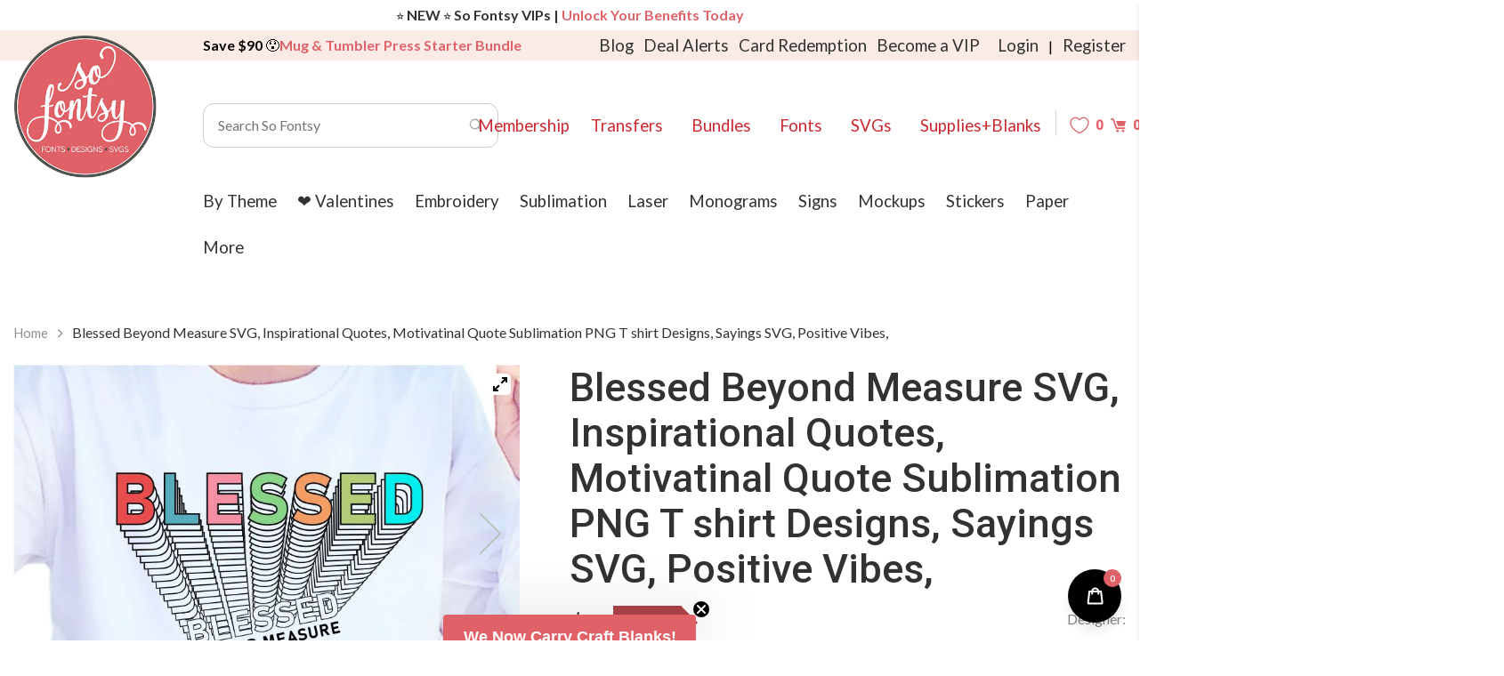

--- FILE ---
content_type: image/svg+xml
request_url: https://cdn.shopify.com/s/files/1/0210/2853/6384/files/cut-icon.svg?916713290365826438
body_size: -368
content:
<?xml version="1.0" encoding="utf-8"?>
<!-- Generator: Adobe Illustrator 19.0.0, SVG Export Plug-In . SVG Version: 6.00 Build 0)  -->
<svg version="1.1" id="icon" xmlns="http://www.w3.org/2000/svg" xmlns:xlink="http://www.w3.org/1999/xlink" x="0px" y="0px"
	 viewBox="0 0 28.7 27" style="enable-background:new 0 0 28.7 27;" xml:space="preserve">
<style type="text/css">
	.st0{fill:#E06167;stroke:#E06167;stroke-width:0.5;stroke-linecap:round;stroke-linejoin:round;stroke-miterlimit:10;}
</style>
<path class="st0" d="M17.5,14.5l2.3,2.2l0.7-0.7l-0.7-0.7l8.5-8.5l-6.6-6.6l-8.5,8.5l-0.7-0.7l-0.7,0.7L13,10L0.3,22.7l14.1-1.4
	L17.5,14.5z M21.7,1.7l5.2,5.1l-7.8,7.8L14,9.5L21.7,1.7z M13.7,10.7l3,3 M3,21.4l10.7-10.7l3.2,3l-3.1,6.6L3,21.4z"/>
<rect x="0.3" y="25.7" class="st0" width="3" height="1"/>
<rect x="6.3" y="25.7" class="st0" width="3" height="1"/>
<rect x="12.3" y="25.7" class="st0" width="3" height="1"/>
<rect x="18.3" y="25.7" class="st0" width="3" height="1"/>
<rect x="24.3" y="25.7" class="st0" width="3" height="1"/>
</svg>
